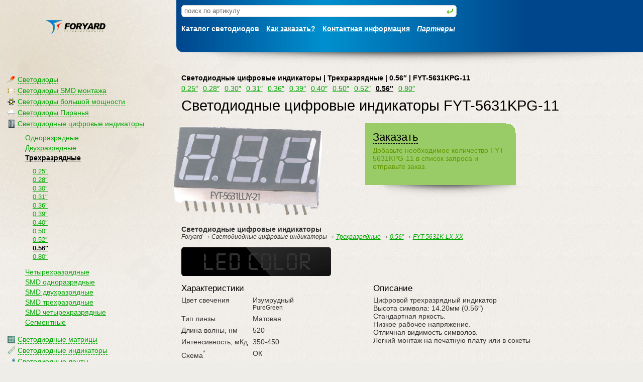

--- FILE ---
content_type: text/html; charset=windows-1251
request_url: http://www.foryard-led.ru/led-fyt-5631kpg-11.html
body_size: 5936
content:
<!DOCTYPE html PUBLIC "-//W3C//DTD XHTML 1.0 Transitional//EN" "http://www.w3.org/TR/xhtml1/DTD/xhtml1-transitional.dtd">
<html xmlns="http://www.w3.org/1999/xhtml" language="ru">
<head><meta http-equiv="Content-Type" content="text/html; charset=windows-1251">
<title>Светодиодные цифровые индикаторы FYT-5631KPG-11 - Трехразрядные Светодиодные цифровые индикаторы Foryard</title>
<meta name="description" content="Характеристики FYT-5631KPG-11 - Светодиодные цифровые индикаторы Foryard, Трехразрядные, 0.56&#8243;" />
<meta name="keywords" content="Светодиодные цифровые индикаторы, FYT-5631KPG-11, Светодиодные цифровые индикаторы, Трехразрядные, 0.56&#8243;, характеристики, описание, Foryard" />
<link rel="stylesheet" href="/style.css?v=1.0.0" type="text/css" media="all" /><script type="text/javascript" src="/fix_png.js"></script><link rel="Bookmark" href="/favicon.ico" /><link rel="Shortcut Icon" href="/favicon.ico" /><style type="text/css" media="all">
.subscribeout{width:390px;margin:20px 0 40px -10px}
.subscribe{text-align:left}
.subscribe h3{color:red}
.subscribe{background: #99CC66 url(i/bg_bg_01.gif) top right no-repeat;color:white;padding:15px}
.subscribe input{padding:3px;margin:5px 7px 0 0px;font-size:115%}
.subscribe button{font-size:105%;margin:5px 0 0 0}
.subscribe p{padding:0px;margin:0px 0 0 0px}
.subscribe p span{color:#669900}


</style>
<style type="text/css" media="print">
#toptable, #menu, #bottom, .nop { display: none }
#content { width: 95% }
#content { font-size: 90% }
</style>



<script language="JavaScript" type="text/javascript">
 function hideshow(num) {
  var el = document.getElementById('tree_' + num);
  if (document.getElementById('tree_'+num).style.display=='none') {
    document.getElementById('tree_'+num).style.display = 'block';
  } else {
    document.getElementById('tree_'+num).style.display = 'none';
  }
        return false;
}
</script>
</head>
<body>
<div class="top_bg_img">
<div class="bottom_bg_img">
<div id="toptable"><table width="100%" cellspacing=0 cellpadding=0 border=0>
<tr>
<td width="7%">
</td><td width="20%">
<a href="/" title="Радиотех-Трейд — светодиоды и индикаторы"><img src="/i/logo.png" width="120px" height="28px" alt="Радиотех-Трейд — светодиоды и индикаторы" border=0 style="padding-top:5px"></a></td>
<td class="head" valign="top" width="71%">
<div style="padding:10px 0 5px 15px"><form method="get" name=search action="/search/">
<div style="width: 60%; margin-left: -5px">
<div class="rndbx wrndbx">  <b class="trb"><b></b><i></i><u></u></b>
  <div class="rndbxC">
   <div style="width: 100%;">
<div class="s_container">
<div class="s_left">
<input type=text onmouseover="focus()" onfocus="if (value==defaultValue)value=''; focus()" onblur="if (value=='')value=defaultValue" name=query value="поиск по артикулу" class="search">
</div>
<div class="s_right">
<input type=image src="/i/enter.gif" value="" style="width: 15px; height: 15px; margin: 0 0 -2 0; cursor: pointer; text-align: right;">
</div>
</div>

   </div>
  </div>
  <b class="brb"><u></u><i></i><b></b></b> </div></div>
</form></div>
<div class="t_l_i"><ul>
<li>Каталог светодиодов</li>
<li><a href="/how_to_order.html" title="Как заказать?">Как заказать?</a></li>
<li><a href="/contacts.html" title="Контактная информация">Контактная информация</a></li>
<li><a href="/partners.html" title="<i>Партнеры</i>"><i>Партнеры</i></a></li>
</ul></div>
</td>
</tr>
</table>
<table width="100%" cellspacing=0 cellpadding=10 border=0>
<tr>
<td width="15%"></td><td width="12%">&nbsp;</td><td>&nbsp;</td>
<td valign="top" width="71%">
  <div style="margin: -10px 0 -10px 0; padding: 0;">
<img src="http://www.foryard-led.ru/i/shadow_01.png" width="100%" height="43px" alt="" onload="fixPNG(this)">
  </div>
</td>
</tr>
</table></div>
<style type="text/css" media="all">
#desc { margin: 0; padding: 0 0 10px 0px; width: 80% }
#img {vertical-align:middle;margin-left: -15px; padding: 20px 0px }
h1 { padding: 10px 0 5px 0; margin: 0; margin-bottom: 0px; color: black; font-weight: normal }
h3 { padding: 15px 0 5px 0; margin: 0; }
p { padding-top: 0px; margin-top: 0 }
#order { position: absolute; z-index: 100; top: 230px; right: 7%; width: 30% }
#order input { padding: 2px; margin: 0 0 5px 0 }
#order input.qty { width: 75px; font-size: 150%; }
#order input.email { width: 100%; font-size: 150%; margin-bottom: 15px }
#order h3 { padding: 0 0 5px 0; margin: 0; }
#order .r { color: #cc0011; padding-bottom: 15px }
#order .g { color: #00cc33; padding-bottom: 15px }
.spec { padding: 0; margin: 0; border-collapse: collapse }
.spec td { padding: 0px 10px 7px 0; margin: 0; vertical-align: top }
.spec tr:hover td { color: black }
#price { width: 60%; padding: 10px; margin: 0 -10px; background: #009933 url(i/bg_bg_01.gif) top right no-repeat; color: white }
#price h2 { color: white; font-family: Arial; font-size: 170%; font-weight: bold }

</style>
<div id="menu">
<div id="mm_main">
<ul><li><div id="mm_0"><i></i><span class="l" onclick='hideshow(0); return false;'>Светодиоды</span>
<div id="tree_0" style="display: none"><ul><li><a href="/led_lamp/3_mm_round/" title="&#248;3мм Круглые">&#248;3мм Круглые</a></li><li><a href="/led_lamp/3_mm_flat/" title="&#248;3мм Плоские">&#248;3мм Плоские</a></li><li><a href="/led_lamp/4mm_round/" title="&#248;4мм Круглые">&#248;4мм Круглые</a></li><li><a href="/led_lamp/4.8mm/" title="&#248;4,8мм">&#248;4,8мм</a></li><li><a href="/led_lamp/5mm/" title="&#248;5мм">&#248;5мм</a></li><li><a href="/led_lamp/5mm_round/" title="&#248;5мм Круглые">&#248;5мм Круглые</a></li><li><a href="/led_lamp/8mm/" title="&#248;8мм Яркие">&#248;8мм Яркие</a></li><li><a href="/led_lamp/10mm/" title="&#248;10мм Яркие">&#248;10мм Яркие</a></li><li><a href="/led_lamp/traffic_signal/" title="Для светофоров">Для светофоров</a></li><li><a href="/led_lamp/ellipse/" title="Овальные">Овальные</a></li><li><a href="/led_lamp/square/" title="Прямоугольные">Прямоугольные</a></li><li><a href="/led_lamp/ir_pd/" title="Фотодиоды и Инфракрасные">Фотодиоды и Инфракрасные</a></li><li><a href="/led_lamp/blinking_led/" title="Мигающие">Мигающие</a></li><li><a href="/led_lamp/double_color/" title="Двухцветные">Двухцветные</a></li></ul></div></div></li>
<li><div id="mm_1"><i></i><span class="l" onclick='hideshow(1); return false;'>Светодиоды SMD монтажа</span>
<div id="tree_1" style="display: none"><ul><li><a href="/smd_lamps/smd_0402/" title="SMD 0402">SMD 0402</a></li><li><a href="/smd_lamps/smd_0603/" title="SMD 0603">SMD 0603</a></li><li><a href="/smd_lamps/smd_0805/" title="SMD 0805">SMD 0805</a></li><li><a href="/smd_lamps/smd_1204/" title="SMD 1204">SMD 1204</a></li><li><a href="/smd_lamps/smd_1206/" title="SMD 1206">SMD 1206</a></li><li><a href="/smd_lamps/smd_1210/" title="SMD 1210">SMD 1210</a></li><li><a href="/smd_lamps/smd_2835/" title="SMD 2835">SMD 2835</a></li><li><a href="/smd_lamps/smd_3020/" title="SMD 3020">SMD 3020</a></li><li><a href="/smd_lamps/smd_3806/" title="SMD 3806">SMD 3806</a></li><li><a href="/smd_lamps/smd_3528/" title="SMD 3528">SMD 3528</a></li><li><a href="/smd_lamps/smd_5050/" title="SMD 5050">SMD 5050</a></li></ul></div></div></li>
<li><div id="mm_2"><i></i><span class="l" onclick='hideshow(2); return false;'>Светодиоды большой мощности</span>
<div id="tree_2" style="display: none"><ul><li><a href="/high_power_lamps/0.5w/" title="0.5Вт">0.5Вт</a></li><li><a href="/high_power_lamps/1w/" title="1Вт">1Вт</a></li><li><a href="/high_power_lamps/3w/" title="3Вт">3Вт</a></li><li><a href="/high_power_lamps/5w-100w/" title="5Вт-100Вт">5Вт-100Вт</a></li></ul></div></div></li>
<li><div id="mm_3"><i></i><span class="l" onclick='hideshow(3); return false;'>Светодиоды Пиранья</span>
<div id="tree_3" style="display: none"><ul><li><a href="/super_flux_led_lamp/1100_1130/" title="1100/1130">1100/1130</a></li><li><a href="/super_flux_led_lamp/1140/" title="1140
">1140
</a></li><li><a href="/super_flux_led_lamp/1150/" title="1150">1150</a></li><li><a href="/super_flux_led_lamp/1860/" title="1860">1860</a></li><li><a href="/super_flux_led_lamp/1870/" title="1870">1870</a></li></ul></div></div></li>
<li><div id="mm_4"><i></i><span class="l" onclick='hideshow(4); return false;'>Светодиодные цифровые индикаторы</span>
<div id="tree_4" style="display: display"><ul><li><a href="/led_numeric_display/single_digit_display/" title="Одноразрядные">Одноразрядные</a></li><li><a href="/led_numeric_display/double_digit_display/" title="Двухразрядные">Двухразрядные</a></li><li><strong><a href="/led_numeric_display/three_digit_display/" title="Трехразрядные">Трехразрядные</a></strong>
<ul><li><a href="/led_numeric_display/three_digit_display/0.25inch/" title="0.25&#8243;">0.25&#8243;</a></li><li><a href="/led_numeric_display/three_digit_display/0.28inch/" title="0.28&#8243;">0.28&#8243;</a></li><li><a href="/led_numeric_display/three_digit_display/0.30inch/" title="0.30&#8243;">0.30&#8243;</a></li><li><a href="/led_numeric_display/three_digit_display/0.31inch/" title="0.31&#8243;">0.31&#8243;</a></li><li><a href="/led_numeric_display/three_digit_display/0.36inch/" title="0.36&#8243;">0.36&#8243;</a></li><li><a href="/led_numeric_display/three_digit_display/0.39inch/" title="0.39&#8243;">0.39&#8243;</a></li><li><a href="/led_numeric_display/three_digit_display/0.40inch/" title="0.40&#8243;">0.40&#8243;</a></li><li><a href="/led_numeric_display/three_digit_display/0.50inch/" title="0.50&#8243;">0.50&#8243;</a></li><li><a href="/led_numeric_display/three_digit_display/0.52inch/" title="0.52&#8243;">0.52&#8243;</a></li><li><strong><a href="/led_numeric_display/three_digit_display/0.56inch/" title="0.56&#8243;">0.56&#8243;</a></strong></li><li><a href="/led_numeric_display/three_digit_display/0.80inch/" title="0.80&#8243;">0.80&#8243;</a></li></ul>
</li><li><a href="/led_numeric_display/four_digit_display/" title="Четырехразрядные">Четырехразрядные</a></li><li><a href="/led_numeric_display/smd_single_digit/" title="SMD одноразрядные">SMD одноразрядные</a></li><li><a href="/led_numeric_display/smd_double_digit_display/" title="SMD двухразрядные">SMD двухразрядные</a></li><li><a href="/led_numeric_display/smd_three_digit_display/" title="SMD трехразрядные">SMD трехразрядные</a></li><li><a href="/led_numeric_display/smd_four_digit_display/" title="SMD четырехразрядные">SMD четырехразрядные</a></li><li><a href="/led_numeric_display/digit_segment/" title="Сегментные">Сегментные</a></li></ul></div></div></li>
<li><div id="mm_5"><i></i><span class="l" onclick='hideshow(5); return false;'>Светодиодные матрицы</span>
<div id="tree_5" style="display: none"><ul><li><a href="/dot_matrix_display/led_matrix/" title="Точечные">Точечные</a></li></ul></div></div></li>
<li><div id="mm_6"><i></i><span class="l" onclick='hideshow(6); return false;'>Светодиодные индикаторы</span>
<div id="tree_6" style="display: none"><ul><li><a href="/led_light_bar/bargraph/" title="Светодиодные шкалы">Светодиодные шкалы</a></li><li><a href="/led_light_bar/light_bar/" title="Специальные">Специальные</a></li></ul></div></div></li>
<li><div id="mm_7"><i></i><span class="l" onclick='hideshow(7); return false;'>Светодиодные ленты</span>
<div id="tree_7" style="display: none"><ul><li><a href="/led_strip/fysh-2835/" title="FYSH-2835">FYSH-2835</a></li><li><a href="/led_strip/fysh-3014/" title="FYSH-3014">FYSH-3014</a></li><li><a href="/led_strip/fysh-3528/" title="FYSH-3528">FYSH-3528</a></li><li><a href="/led_strip/fysh-5050/" title="FYSH-5050">FYSH-5050</a></li><li><a href="/led_strip/rgb/" title="RGB">RGB</a></li></ul></div></div></li>
<li><div id="mm_8"><i></i><span class="l" onclick='hideshow(8); return false;'>Контроллеры для светодиодных лент</span>
<div id="tree_8" style="display: none"><ul><li><a href="/led_strip_controller/rgb_controller/" title="RGB полноцветные">RGB полноцветные</a></li></ul></div></div></li>
</ul></div>
<div style="width:140px;margin:0 auto;padding:60px 40px 0 20px">
<a href="/contacts.html#authorization" title="Foryard пїЅпїЅпїЅпїЅпїЅпїЅпїЅпїЅпїЅпїЅпїЅ"><img src="/i/foryard-authorization-sm.png" width="140" alt="Foryard пїЅпїЅпїЅпїЅпїЅпїЅпїЅпїЅпїЅпїЅпїЅ" title="Foryard пїЅпїЅпїЅпїЅпїЅпїЅпїЅпїЅпїЅпїЅпїЅ"></a>
</div>
</div>
<script language="JavaScript" type="text/javascript">
function Hide(xxx, yyy)
{
        var on = document.getElementById(xxx).style.display;
        if(on == '') {
                document.getElementById(xxx).style.display = 'none';
                document.getElementById(yyy).style.display = '';
        } else {
                document.getElementById(xxx).style.display = '';
                document.getElementById(yyy).style.display = 'none';
        }
}
</script>

<div class="allorder"><div class="allorderlistsend"><div id="banner" style="display:block"><div class="neworderform"><h2><span class="l" onclick="javascript:Hide('list', 'banner')">Заказать</span></h2><p>Добавьте необходимое количество FYT-5631KPG-11 в список запроса и отправьте заказ.</p></div></div>
<div id="list" style="display:none"><div class="neworderform"><h2><span onclick="javascript:Hide('banner', 'list')">Заказ FYT-5631KPG-11</span></h2><p>Добавьте необходимое количество в список запроса и отправьте заказ.</p><form method="post" action="http://www.foryard-led.ru/led-fyt-5631kpg-11.html"><input type="text" name="qty" value="100" maxlength="6" size="5" />&nbsp;шт.<input type="hidden" name="name" value="FYT-5631KPG-11" /><input type="hidden" name="color" value="23" /><input name="group" type="hidden" value="1"><input type="hidden" name="tid" value="1203" /> <button type="submit" >Добавить</button>
</form>
</div></div></div><div style="margin: 0px 10px 10px 10px; padding: 0;"><img src="http://www.foryard-led.ru/i/shadow_01.png" width="100%" height="43px" alt="" onload="fixPNG(this)"></div></div>
<style>

.r{color:red!important}
.allorder,.neworders{position:absolute;z-index:100;top:230px;left:58%;width:300px}
.allorder .l{color:black;border-bottom:1px dashed black;cursor:pointer}
.allorder .l:hover{color:white;border-bottom:1px dashed white}


.neworderform{background: #99CC66 url(i/bg_bg_01.gif) top right no-repeat;color:#669900;padding:15px;}
.neworderform input{padding:3px 5px;font-size:135%}

.allorderlistsend{width:300px;margin:15px 0 0 -15px}
.allorderlistsend table td{vertical-align:top;}
.allorderlistsend table {border-collapse:collapse}

.allorderlist{background-color:#fff;padding:15px;color:#;border:dashed 2px #99CC66;border-top:solid 1px #99CC66;border-bottom:solid 1px #99CC66}

.allordersend{background-color: #99CC66;color:#669900;padding:15px}
.allordersend h2,.neworderform h2{color:#fff}
.allorderlist,.allorderlist h2{color:#000}
.allorderlist table td{font-size:85%;vertical-align:top;padding:0 0 10px 0}

.allordersend input{padding:3px;margin:5px 7px 0 0px;font-size:125%;width:90%}
.allordersend .inn input{width:70%}
.allordersend button{margin:5px 0 0 0}

</style>

<div id="content">
<div id="navy"><h2>
Светодиодные цифровые индикаторы | Трехразрядные | 0.56&#8243; | FYT-5631KPG-11</h2></div>
<div id="h_menu">

<ul><li><a href="/led_numeric_display/three_digit_display/0.25inch/" title="0.25&#8243;">0.25&#8243;</a></li><li><a href="/led_numeric_display/three_digit_display/0.28inch/" title="0.28&#8243;">0.28&#8243;</a></li><li><a href="/led_numeric_display/three_digit_display/0.30inch/" title="0.30&#8243;">0.30&#8243;</a></li><li><a href="/led_numeric_display/three_digit_display/0.31inch/" title="0.31&#8243;">0.31&#8243;</a></li><li><a href="/led_numeric_display/three_digit_display/0.36inch/" title="0.36&#8243;">0.36&#8243;</a></li><li><a href="/led_numeric_display/three_digit_display/0.39inch/" title="0.39&#8243;">0.39&#8243;</a></li><li><a href="/led_numeric_display/three_digit_display/0.40inch/" title="0.40&#8243;">0.40&#8243;</a></li><li><a href="/led_numeric_display/three_digit_display/0.50inch/" title="0.50&#8243;">0.50&#8243;</a></li><li><a href="/led_numeric_display/three_digit_display/0.52inch/" title="0.52&#8243;">0.52&#8243;</a></li><li><strong><a href="/led_numeric_display/three_digit_display/0.56inch/" title="0.56&#8243;">0.56&#8243;</a></strong></li><li><a href="/led_numeric_display/three_digit_display/0.80inch/" title="0.80&#8243;">0.80&#8243;</a></li></ul>
</div>
<div class="clear"></div>
<h1>Светодиодные цифровые индикаторы FYT-5631KPG-11</h1><div id="img"><img src="/img/fyt-5631kx_lx.png" onload="fixPNG(this)" title="Светодиодные цифровые индикаторы FYT-5631KPG-11" alt="Светодиодные цифровые индикаторы FYT-5631KPG-11"></div>
<div id="desc">
<p><strong>Светодиодные цифровые индикаторы</strong><br /><i><small>Foryard  &rarr; Светодиодные цифровые индикаторы &rarr; <a href="/led_numeric_display/three_digit_display/" title="Трехразрядные">Трехразрядные</a>
 &rarr; <a href="/led_numeric_display/three_digit_display/0.56inch/" title="0.56&#8243;">0.56&#8243;</a>
 &rarr; <a href="/led_numeric_display/three_digit_display/0.56inch/fyt-5631k-lx-xx/" title="FYT-5631K-LX-XX">FYT-5631K-LX-XX</a>
</small></i></p><div class="nop"><div style="background-color: #333; width: 298px" onMouseOver="this.style.backgroundColor='#00ff33'" onMouseOut="this.style.backgroundColor='#333'">
<div class="im"><img src="/i/led_color_num.png" width="298px" height="57" alt=""></div></div></div><!-- nop -->
<div class="clear"></div>
<div style="width: 48%; float: left">
<h3>Характеристики</h3><table border="0" class="spec"><tr><td>Цвет свечения</td><td>Изумрудный<br /><small>PureGreen</small></td></tr><tr><td>Тип линзы</td><td>Матовая</td></tr><tr><td>Длина волны, нм</td><td>520</td></tr><tr><td>Интенсивность, мКд</td><td>350-450<br /></td></tr><tr><td>Схема<sup>*</sup></td><td>ОК</td></tr><tr><td>Габариты, мм</td><td>37.6x19x8</td></tr></table></div>
<div style="width: 46%; float: right; padding: 0 10px;">
<h3>Описание</h3>Цифровой трехразрядный индикатор<br />
Высота символа: 14.20мм (0.56&#8243;) <br />
Стандартная яркость.<br />
Низкое рабочее напряжение.<br />
Отличная видимость символов.<br />
Легкий монтаж на печатную плату или в сокеты<br /></div>
<div class="clear"><p><br /><big>*</big><small> Схема включения: Общий Катод или Общий Анод</small></p>
</div>
</div>
</div> <!-- content -->
<div class="clear"><br /></div>
<hr />
<div class="clear"><br /></div>
<div id="bottom"><div id="botl"><div style="width: 100px; padding-top: 420px"><!--LiveInternet counter--><script type="text/javascript"><!--
document.write("<a href='http://www.liveinternet.ru/click' "+
"target=_blank><img src='http://counter.yadro.ru/hit?t18.4;r"+
escape(document.referrer)+((typeof(screen)=="undefined")?"":
";s"+screen.width+"*"+screen.height+"*"+(screen.colorDepth?
screen.colorDepth:screen.pixelDepth))+";u"+escape(document.URL)+
";"+Math.random()+
"' alt='' title='LiveInternet: показано число просмотров за 24"+
" часа, посетителей за 24 часа и за сегодня' "+
"border='0' width='88' height='31'><\/a>")
//--></script><!--/LiveInternet-->

</div>
</div><!-- botl -->
<div id="botr">
<div class="subscribeout"><div class="subscribe box"><form action="" method="post" name="subscribe"><input name="email" type="text" onmouseover="focus();" onfocus="if (value==defaultValue)value=''; focus()" onblur="if (value=='')value=defaultValue;" value="Электронная почта"><button>Подписаться</button></form><br /><p><span>Будьте в курсе последних событий, подпишитесь и&nbsp;узнавайте первым о&nbsp;новом приходе товара на&nbsp;склад.</span></p></div><div style="margin: 0px 10px 10px 10px; padding: 0;"><img src="http://www.foryard-led.ru/i/shadow_01.png" width="100%" height="43px" alt="" onload="fixPNG(this)"></div></div><style type="text/css" media="all">
.cimg { float: left; padding: 25px 15px 20px 0; width: 27% }
.cimg img { clear: both; margin: 0px; padding: 0 }
.cimg p { margin: 0px; padding: 10px 0 0 0; font-size: 100% }
.cimg a p { font-size: 120% }
</style>
<h2>Светодиоды и индикаторы Foryard</h2>
<div class="cimg"><a href="/led-fyls-0805ugc.html" title="Светодиоды SMD монтажа FYLS-0805UGC"><img src="/img/led-fyls-0805ugcs.png" onload="fixPNG(this)" title="Светодиоды SMD монтажа FYLS-0805UGC" alt="Светодиоды SMD монтажа FYLS-0805UGC"><p>FYLS-0805UGC</p></a><strong>Светодиоды SMD монтажа</strong>
<p>Полностью совместимые с автоматическим оборудованием светодиоды поверхностного монтажа.</p>
</div>
<div class="cimg"><a href="/led-fylq-5641bua-11.html" title="SMD цифровые индикаторы FYLQ-5641BUA-11"><img src="/img/led-fylq-5641bua-11s.png" onload="fixPNG(this)" title="SMD цифровые индикаторы FYLQ-5641BUA-11" alt="SMD цифровые индикаторы FYLQ-5641BUA-11"><p>FYLQ-5641BUA-11</p></a><strong>SMD цифровые индикаторы</strong>
<p>Светодиодные цифровые индикаторы поверхностного монтажа. Отличная видимость символов.</p>
</div>
<div class="cimg"><a href="/led-fya-r1408zuw-01.html" title="Светодиодные индикаторы FYA-R1408ZUW-01"><img src="/img/led-fya-r1408zuw-01s.png" onload="fixPNG(this)" title="Светодиодные индикаторы FYA-R1408ZUW-01" alt="Светодиодные индикаторы FYA-R1408ZUW-01"><p>FYA-R1408ZUW-01</p></a><strong>Светодиодные индикаторы</strong>
<p>Прямоугольные светодиодные индикаторы. Высокая яркость. RoHs</p>
</div>
<div class="clear"><br /></div>
<br /><br />
<div class="clear"></div>
<small><span style="margin-left: -15px;">&copy;</span> 1997&#151;2026
<a href="/" title="Светодиоды и индикаторы Foryard">Светодиоды</a> и индикаторы Foryard<p>Цвет излучения светодиодов и индикаторов, изображенный <br />на страницах сайта, может отличатся от оригинального. <br />Точные характеристики смотрите в спецификации.</p><div id="count">
<div style="color: #808080; padding: 10px 0;"><small><i>0.114 сек.</i></small></div>
</div> <!-- count -->
</div> <!-- botr -->
<div class="clear"><br /></div>
</div> <!-- bottom -->
</div>
</div>
</body>
</html>
